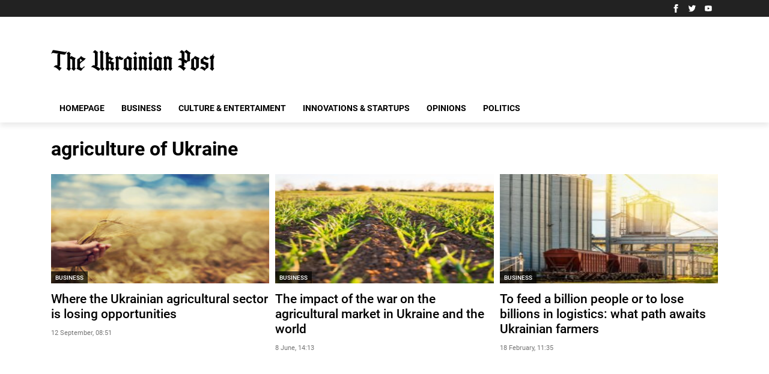

--- FILE ---
content_type: text/html; charset=UTF-8
request_url: https://amp.ukrainianpost.com/tag/agriculture-of-ukraine
body_size: 11770
content:
<!DOCTYPE html>
<html amp lang="en" i-amphtml-layout="" i-amphtml-no-boilerplate="" transformed="self;v=1">
    <head><meta charset="utf-8"><meta name="viewport" content="width=device-width,minimum-scale=1,initial-scale=1"><link rel="dns-prefetch" href="https://cdn.ampproject.org"><link as="script" crossorigin="anonymous" href="https://cdn.ampproject.org/v0.mjs" rel="modulepreload"><style amp-runtime="" i-amphtml-version="012601162341000">html{overflow-x:hidden!important}html.i-amphtml-fie{height:100%!important;width:100%!important}html:not([amp4ads]),html:not([amp4ads]) body{height:auto!important}html:not([amp4ads]) body{margin:0!important}body{-webkit-text-size-adjust:100%;-moz-text-size-adjust:100%;-ms-text-size-adjust:100%;text-size-adjust:100%}html.i-amphtml-singledoc.i-amphtml-embedded{-ms-touch-action:pan-y pinch-zoom;touch-action:pan-y pinch-zoom}html.i-amphtml-fie>body,html.i-amphtml-singledoc>body{overflow:visible!important}html.i-amphtml-fie:not(.i-amphtml-inabox)>body,html.i-amphtml-singledoc:not(.i-amphtml-inabox)>body{position:relative!important}html.i-amphtml-ios-embed-legacy>body{overflow-x:hidden!important;overflow-y:auto!important;position:absolute!important}html.i-amphtml-ios-embed{overflow-y:auto!important;position:static}#i-amphtml-wrapper{overflow-x:hidden!important;overflow-y:auto!important;position:absolute!important;top:0!important;left:0!important;right:0!important;bottom:0!important;margin:0!important;display:block!important}html.i-amphtml-ios-embed.i-amphtml-ios-overscroll,html.i-amphtml-ios-embed.i-amphtml-ios-overscroll>#i-amphtml-wrapper{-webkit-overflow-scrolling:touch!important}#i-amphtml-wrapper>body{position:relative!important;border-top:1px solid transparent!important}#i-amphtml-wrapper+body{visibility:visible}#i-amphtml-wrapper+body .i-amphtml-lightbox-element,#i-amphtml-wrapper+body[i-amphtml-lightbox]{visibility:hidden}#i-amphtml-wrapper+body[i-amphtml-lightbox] .i-amphtml-lightbox-element{visibility:visible}#i-amphtml-wrapper.i-amphtml-scroll-disabled,.i-amphtml-scroll-disabled{overflow-x:hidden!important;overflow-y:hidden!important}amp-instagram{padding:54px 0px 0px!important;background-color:#fff}amp-iframe iframe{box-sizing:border-box!important}[amp-access][amp-access-hide]{display:none}[subscriptions-dialog],body:not(.i-amphtml-subs-ready) [subscriptions-action],body:not(.i-amphtml-subs-ready) [subscriptions-section]{display:none!important}amp-experiment,amp-live-list>[update]{display:none}amp-list[resizable-children]>.i-amphtml-loading-container.amp-hidden{display:none!important}amp-list [fetch-error],amp-list[load-more] [load-more-button],amp-list[load-more] [load-more-end],amp-list[load-more] [load-more-failed],amp-list[load-more] [load-more-loading]{display:none}amp-list[diffable] div[role=list]{display:block}amp-story-page,amp-story[standalone]{min-height:1px!important;display:block!important;height:100%!important;margin:0!important;padding:0!important;overflow:hidden!important;width:100%!important}amp-story[standalone]{background-color:#000!important;position:relative!important}amp-story-page{background-color:#757575}amp-story .amp-active>div,amp-story .i-amphtml-loader-background{display:none!important}amp-story-page:not(:first-of-type):not([distance]):not([active]){transform:translateY(1000vh)!important}amp-autocomplete{position:relative!important;display:inline-block!important}amp-autocomplete>input,amp-autocomplete>textarea{padding:0.5rem;border:1px solid rgba(0,0,0,.33)}.i-amphtml-autocomplete-results,amp-autocomplete>input,amp-autocomplete>textarea{font-size:1rem;line-height:1.5rem}[amp-fx^=fly-in]{visibility:hidden}amp-script[nodom],amp-script[sandboxed]{position:fixed!important;top:0!important;width:1px!important;height:1px!important;overflow:hidden!important;visibility:hidden}
/*# sourceURL=/css/ampdoc.css*/[hidden]{display:none!important}.i-amphtml-element{display:inline-block}.i-amphtml-blurry-placeholder{transition:opacity 0.3s cubic-bezier(0.0,0.0,0.2,1)!important;pointer-events:none}[layout=nodisplay]:not(.i-amphtml-element){display:none!important}.i-amphtml-layout-fixed,[layout=fixed][width][height]:not(.i-amphtml-layout-fixed){display:inline-block;position:relative}.i-amphtml-layout-responsive,[layout=responsive][width][height]:not(.i-amphtml-layout-responsive),[width][height][heights]:not([layout]):not(.i-amphtml-layout-responsive),[width][height][sizes]:not(img):not([layout]):not(.i-amphtml-layout-responsive){display:block;position:relative}.i-amphtml-layout-intrinsic,[layout=intrinsic][width][height]:not(.i-amphtml-layout-intrinsic){display:inline-block;position:relative;max-width:100%}.i-amphtml-layout-intrinsic .i-amphtml-sizer{max-width:100%}.i-amphtml-intrinsic-sizer{max-width:100%;display:block!important}.i-amphtml-layout-container,.i-amphtml-layout-fixed-height,[layout=container],[layout=fixed-height][height]:not(.i-amphtml-layout-fixed-height){display:block;position:relative}.i-amphtml-layout-fill,.i-amphtml-layout-fill.i-amphtml-notbuilt,[layout=fill]:not(.i-amphtml-layout-fill),body noscript>*{display:block;overflow:hidden!important;position:absolute;top:0;left:0;bottom:0;right:0}body noscript>*{position:absolute!important;width:100%;height:100%;z-index:2}body noscript{display:inline!important}.i-amphtml-layout-flex-item,[layout=flex-item]:not(.i-amphtml-layout-flex-item){display:block;position:relative;-ms-flex:1 1 auto;flex:1 1 auto}.i-amphtml-layout-fluid{position:relative}.i-amphtml-layout-size-defined{overflow:hidden!important}.i-amphtml-layout-awaiting-size{position:absolute!important;top:auto!important;bottom:auto!important}i-amphtml-sizer{display:block!important}@supports (aspect-ratio:1/1){i-amphtml-sizer.i-amphtml-disable-ar{display:none!important}}.i-amphtml-blurry-placeholder,.i-amphtml-fill-content{display:block;height:0;max-height:100%;max-width:100%;min-height:100%;min-width:100%;width:0;margin:auto}.i-amphtml-layout-size-defined .i-amphtml-fill-content{position:absolute;top:0;left:0;bottom:0;right:0}.i-amphtml-replaced-content,.i-amphtml-screen-reader{padding:0!important;border:none!important}.i-amphtml-screen-reader{position:fixed!important;top:0px!important;left:0px!important;width:4px!important;height:4px!important;opacity:0!important;overflow:hidden!important;margin:0!important;display:block!important;visibility:visible!important}.i-amphtml-screen-reader~.i-amphtml-screen-reader{left:8px!important}.i-amphtml-screen-reader~.i-amphtml-screen-reader~.i-amphtml-screen-reader{left:12px!important}.i-amphtml-screen-reader~.i-amphtml-screen-reader~.i-amphtml-screen-reader~.i-amphtml-screen-reader{left:16px!important}.i-amphtml-unresolved{position:relative;overflow:hidden!important}.i-amphtml-select-disabled{-webkit-user-select:none!important;-ms-user-select:none!important;user-select:none!important}.i-amphtml-notbuilt,[layout]:not(.i-amphtml-element),[width][height][heights]:not([layout]):not(.i-amphtml-element),[width][height][sizes]:not(img):not([layout]):not(.i-amphtml-element){position:relative;overflow:hidden!important;color:transparent!important}.i-amphtml-notbuilt:not(.i-amphtml-layout-container)>*,[layout]:not([layout=container]):not(.i-amphtml-element)>*,[width][height][heights]:not([layout]):not(.i-amphtml-element)>*,[width][height][sizes]:not([layout]):not(.i-amphtml-element)>*{display:none}amp-img:not(.i-amphtml-element)[i-amphtml-ssr]>img.i-amphtml-fill-content{display:block}.i-amphtml-notbuilt:not(.i-amphtml-layout-container),[layout]:not([layout=container]):not(.i-amphtml-element),[width][height][heights]:not([layout]):not(.i-amphtml-element),[width][height][sizes]:not(img):not([layout]):not(.i-amphtml-element){color:transparent!important;line-height:0!important}.i-amphtml-ghost{visibility:hidden!important}.i-amphtml-element>[placeholder],[layout]:not(.i-amphtml-element)>[placeholder],[width][height][heights]:not([layout]):not(.i-amphtml-element)>[placeholder],[width][height][sizes]:not([layout]):not(.i-amphtml-element)>[placeholder]{display:block;line-height:normal}.i-amphtml-element>[placeholder].amp-hidden,.i-amphtml-element>[placeholder].hidden{visibility:hidden}.i-amphtml-element:not(.amp-notsupported)>[fallback],.i-amphtml-layout-container>[placeholder].amp-hidden,.i-amphtml-layout-container>[placeholder].hidden{display:none}.i-amphtml-layout-size-defined>[fallback],.i-amphtml-layout-size-defined>[placeholder]{position:absolute!important;top:0!important;left:0!important;right:0!important;bottom:0!important;z-index:1}amp-img[i-amphtml-ssr]:not(.i-amphtml-element)>[placeholder]{z-index:auto}.i-amphtml-notbuilt>[placeholder]{display:block!important}.i-amphtml-hidden-by-media-query{display:none!important}.i-amphtml-element-error{background:red!important;color:#fff!important;position:relative!important}.i-amphtml-element-error:before{content:attr(error-message)}i-amp-scroll-container,i-amphtml-scroll-container{position:absolute;top:0;left:0;right:0;bottom:0;display:block}i-amp-scroll-container.amp-active,i-amphtml-scroll-container.amp-active{overflow:auto;-webkit-overflow-scrolling:touch}.i-amphtml-loading-container{display:block!important;pointer-events:none;z-index:1}.i-amphtml-notbuilt>.i-amphtml-loading-container{display:block!important}.i-amphtml-loading-container.amp-hidden{visibility:hidden}.i-amphtml-element>[overflow]{cursor:pointer;position:relative;z-index:2;visibility:hidden;display:initial;line-height:normal}.i-amphtml-layout-size-defined>[overflow]{position:absolute}.i-amphtml-element>[overflow].amp-visible{visibility:visible}template{display:none!important}.amp-border-box,.amp-border-box *,.amp-border-box :after,.amp-border-box :before{box-sizing:border-box}amp-pixel{display:none!important}amp-analytics,amp-auto-ads,amp-story-auto-ads{position:fixed!important;top:0!important;width:1px!important;height:1px!important;overflow:hidden!important;visibility:hidden}amp-story{visibility:hidden!important}html.i-amphtml-fie>amp-analytics{position:initial!important}[visible-when-invalid]:not(.visible),form [submit-error],form [submit-success],form [submitting]{display:none}amp-accordion{display:block!important}@media (min-width:1px){:where(amp-accordion>section)>:first-child{margin:0;background-color:#efefef;padding-right:20px;border:1px solid #dfdfdf}:where(amp-accordion>section)>:last-child{margin:0}}amp-accordion>section{float:none!important}amp-accordion>section>*{float:none!important;display:block!important;overflow:hidden!important;position:relative!important}amp-accordion,amp-accordion>section{margin:0}amp-accordion:not(.i-amphtml-built)>section>:last-child{display:none!important}amp-accordion:not(.i-amphtml-built)>section[expanded]>:last-child{display:block!important}
/*# sourceURL=/css/ampshared.css*/</style><meta name="msapplication-TileColor" content="#ffffff"><meta name="msapplication-TileImage" content="https://amp.ukrainianpost.com/icons/ms-icon-144x144.png"><meta name="theme-color" content="#000000"><meta name="description" content="agriculture of Ukraine  - News agriculture of Ukraine  - The Ukrainian post"><meta property="og:url" content="https://ukrainianpost.com/tag/agriculture-of-ukraine"><meta property="og:site_name" content="The Ukrainian post"><meta property="og:type" content="website"><meta property="og:title" content="The Ukrainian post"><meta property="og:description" content="agriculture of Ukraine . The Ukrainian post"><meta name="twitter:url" content="https://ukrainianpost.com/tag/agriculture-of-ukraine"><meta name="twitter:title" content="The Ukrainian post"><meta name="twitter:desctiption" content="agriculture of Ukraine . The Ukrainian post"><meta name="twitter:card" content="summary_large_image"><link rel="dns-prefetch" href="https://www.googletagmanager.com"><link rel="dns-prefetch" href="https://www.google-analytics.com"><link rel="dns-prefetch" href="https://adservice.google.com"><link rel="dns-prefetch" href="https://adservice.google.com.ua"><link rel="dns-prefetch" href="https://securepubads.g.doubleclick.net"><link rel="dns-prefetch" href="https://pagead2.googlesyndication.com"><script async src="https://cdn.ampproject.org/v0.mjs" type="module" crossorigin="anonymous"></script><script async nomodule src="https://cdn.ampproject.org/v0.js" crossorigin="anonymous"></script><script async custom-element="amp-analytics" src="https://cdn.ampproject.org/v0/amp-analytics-0.1.mjs" type="module" crossorigin="anonymous"></script><script async nomodule src="https://cdn.ampproject.org/v0/amp-analytics-0.1.js" crossorigin="anonymous" custom-element="amp-analytics"></script><script async custom-element="amp-sidebar" src="https://cdn.ampproject.org/v0/amp-sidebar-0.1.mjs" type="module" crossorigin="anonymous"></script><script async nomodule src="https://cdn.ampproject.org/v0/amp-sidebar-0.1.js" crossorigin="anonymous" custom-element="amp-sidebar"></script><link rel="icon" type="image/png" sizes="192x192" href="https://amp.ukrainianpost.com/icons/android-icon-192x192.png"><link rel="icon" type="image/png" sizes="32x32" href="https://amp.ukrainianpost.com/icons/favicon-32x32.png"><link rel="icon" type="image/png" sizes="96x96" href="https://amp.ukrainianpost.com/icons/favicon-96x96.png"><link rel="icon" type="image/png" sizes="16x16" href="https://amp.ukrainianpost.com/icons/favicon-16x16.png"><style amp-custom>.responsive-image{position:relative}.responsive-image .responsive-figure,.responsive-image img{display:block;position:absolute;top:0;left:0;width:100%;height:100%}.responsive-image .responsive-figure iframe,.responsive-image .responsive-figure video{width:100%;height:100%}@font-face{font-family:Roboto;src:url(/fonts/roboto/Roboto-Regular.eot);src:local("/fonts/roboto/Roboro-Regular"),local("/fonts/roboto/Roboto-Regular"),url(/fonts/roboto/Roboto-Regular.eot?#iefix) format("embedded-opentype"),url(/fonts/roboto/Roboto-Regular.woff2) format("woff2"),url(/fonts/roboto/Roboto-Regular.woff) format("woff"),url(/fonts/roboto/Roboto-Regular.ttf) format("truetype"),url(/fonts/roboto/Roboto-Regular.svg#Roboto-Regular) format("svg");font-weight:400;font-style:normal;font-display:swap}@font-face{font-family:Roboto;src:url(/fonts/roboto/Roboto-Medium.eot);src:local("/fonts/roboto/Roboto-Medium.ttf"),local("/fonts/roboto/Roboto-Medium.ttf"),url(/fonts/roboto/Roboto-Medium.eot?#iefix) format("embedded-opentype"),url(/fonts/roboto/Roboto-Medium.woff2) format("woff2"),url(/fonts/roboto/Roboto-Medium.woff) format("woff"),url(/fonts/roboto/Roboto-Medium.ttf) format("truetype"),url(/fonts/roboto/Roboto-Medium.svg#Roboto-Medium) format("svg");font-weight:500;font-style:normal;font-display:swap}@font-face{font-family:Roboto;src:url(/fonts/roboto/Roboto-Bold.eot);src:local("/fonts/roboto/Roboto-Bold.ttf"),local("/fonts/roboto/Roboto-Bold.ttf"),url(/fonts/roboto/Roboto-Bold.eot?#iefix) format("embedded-opentype"),url(/fonts/roboto/Roboto-Bold.woff2) format("woff2"),url(/fonts/roboto/Roboto-Bold.woff) format("woff"),url(/fonts/roboto/Roboto-Bold.ttf) format("truetype"),url(/fonts/roboto/Roboto-Bold.svg#Roboto-Bold) format("svg");font-weight:700;font-style:normal;font-display:swap}*,:after,:before{box-sizing:border-box}.row{display:flex;flex-wrap:wrap;margin-right:-5px;margin-left:-5px}.col,.col-1,.col-10,.col-11,.col-12,.col-2,.col-3,.col-4,.col-5,.col-6,.col-7,.col-8,.col-9,.col-auto,.col-lg,.col-lg-1,.col-lg-10,.col-lg-11,.col-lg-12,.col-lg-2,.col-lg-3,.col-lg-4,.col-lg-5,.col-lg-6,.col-lg-7,.col-lg-8,.col-lg-9,.col-lg-auto,.col-md,.col-md-1,.col-md-10,.col-md-11,.col-md-12,.col-md-2,.col-md-3,.col-md-4,.col-md-5,.col-md-6,.col-md-7,.col-md-8,.col-md-9,.col-md-auto,.col-sm,.col-sm-1,.col-sm-10,.col-sm-11,.col-sm-12,.col-sm-2,.col-sm-3,.col-sm-4,.col-sm-5,.col-sm-6,.col-sm-7,.col-sm-8,.col-sm-9,.col-sm-auto{position:relative;width:100%;padding-right:5px;padding-left:5px}.col{flex-basis:0;flex-grow:1;max-width:100%}.col-auto{flex:0 0 auto;width:auto;max-width:100%}.col-1{flex:0 0 8.3333333333%;max-width:8.3333333333%}.col-2{flex:0 0 16.6666666667%;max-width:16.6666666667%}.col-3{flex:0 0 25%;max-width:25%}.col-4{flex:0 0 33.3333333333%;max-width:33.3333333333%}.col-5{flex:0 0 41.6666666667%;max-width:41.6666666667%}.col-6{flex:0 0 50%;max-width:50%}.col-7{flex:0 0 58.3333333333%;max-width:58.3333333333%}.col-8{flex:0 0 66.6666666667%;max-width:66.6666666667%}.col-9{flex:0 0 75%;max-width:75%}.col-10{flex:0 0 83.3333333333%;max-width:83.3333333333%}.col-11{flex:0 0 91.6666666667%;max-width:91.6666666667%}.col-12{flex:0 0 100%;max-width:100%}.order-first{order:-1}.order-last{order:13}.order-0{order:0}.order-1{order:1}.order-2{order:2}.order-3{order:3}.order-4{order:4}.order-5{order:5}.order-6{order:6}.order-7{order:7}.order-8{order:8}.order-9{order:9}.order-10{order:10}.order-11{order:11}.order-12{order:12}.offset-1{margin-left:8.3333333333%}.offset-2{margin-left:16.6666666667%}.offset-3{margin-left:25%}.offset-4{margin-left:33.3333333333%}.offset-5{margin-left:41.6666666667%}.offset-6{margin-left:50%}.offset-7{margin-left:58.3333333333%}.offset-8{margin-left:66.6666666667%}.offset-9{margin-left:75%}.offset-10{margin-left:83.3333333333%}.offset-11{margin-left:91.6666666667%}@media (min-width:576px){.col-sm{flex-basis:0;flex-grow:1;max-width:100%}.col-sm-auto{flex:0 0 auto;width:auto;max-width:100%}.col-sm-1{flex:0 0 8.3333333333%;max-width:8.3333333333%}.col-sm-2{flex:0 0 16.6666666667%;max-width:16.6666666667%}.col-sm-3{flex:0 0 25%;max-width:25%}.col-sm-4{flex:0 0 33.3333333333%;max-width:33.3333333333%}.col-sm-5{flex:0 0 41.6666666667%;max-width:41.6666666667%}.col-sm-6{flex:0 0 50%;max-width:50%}.col-sm-7{flex:0 0 58.3333333333%;max-width:58.3333333333%}.col-sm-8{flex:0 0 66.6666666667%;max-width:66.6666666667%}.col-sm-9{flex:0 0 75%;max-width:75%}.col-sm-10{flex:0 0 83.3333333333%;max-width:83.3333333333%}.col-sm-11{flex:0 0 91.6666666667%;max-width:91.6666666667%}.col-sm-12{flex:0 0 100%;max-width:100%}.order-sm-first{order:-1}.order-sm-last{order:13}.order-sm-0{order:0}.order-sm-1{order:1}.order-sm-2{order:2}.order-sm-3{order:3}.order-sm-4{order:4}.order-sm-5{order:5}.order-sm-6{order:6}.order-sm-7{order:7}.order-sm-8{order:8}.order-sm-9{order:9}.order-sm-10{order:10}.order-sm-11{order:11}.order-sm-12{order:12}.offset-sm-0{margin-left:0}.offset-sm-1{margin-left:8.3333333333%}.offset-sm-2{margin-left:16.6666666667%}.offset-sm-3{margin-left:25%}.offset-sm-4{margin-left:33.3333333333%}.offset-sm-5{margin-left:41.6666666667%}.offset-sm-6{margin-left:50%}.offset-sm-7{margin-left:58.3333333333%}.offset-sm-8{margin-left:66.6666666667%}.offset-sm-9{margin-left:75%}.offset-sm-10{margin-left:83.3333333333%}.offset-sm-11{margin-left:91.6666666667%}}@media (min-width:768px){.col-md{flex-basis:0;flex-grow:1;max-width:100%}.col-md-auto{flex:0 0 auto;width:auto;max-width:100%}.col-md-1{flex:0 0 8.3333333333%;max-width:8.3333333333%}.col-md-2{flex:0 0 16.6666666667%;max-width:16.6666666667%}.col-md-3{flex:0 0 25%;max-width:25%}.col-md-4{flex:0 0 33.3333333333%;max-width:33.3333333333%}.col-md-5{flex:0 0 41.6666666667%;max-width:41.6666666667%}.col-md-6{flex:0 0 50%;max-width:50%}.col-md-7{flex:0 0 58.3333333333%;max-width:58.3333333333%}.col-md-8{flex:0 0 66.6666666667%;max-width:66.6666666667%}.col-md-9{flex:0 0 75%;max-width:75%}.col-md-10{flex:0 0 83.3333333333%;max-width:83.3333333333%}.col-md-11{flex:0 0 91.6666666667%;max-width:91.6666666667%}.col-md-12{flex:0 0 100%;max-width:100%}.order-md-first{order:-1}.order-md-last{order:13}.order-md-0{order:0}.order-md-1{order:1}.order-md-2{order:2}.order-md-3{order:3}.order-md-4{order:4}.order-md-5{order:5}.order-md-6{order:6}.order-md-7{order:7}.order-md-8{order:8}.order-md-9{order:9}.order-md-10{order:10}.order-md-11{order:11}.order-md-12{order:12}.offset-md-0{margin-left:0}.offset-md-1{margin-left:8.3333333333%}.offset-md-2{margin-left:16.6666666667%}.offset-md-3{margin-left:25%}.offset-md-4{margin-left:33.3333333333%}.offset-md-5{margin-left:41.6666666667%}.offset-md-6{margin-left:50%}.offset-md-7{margin-left:58.3333333333%}.offset-md-8{margin-left:66.6666666667%}.offset-md-9{margin-left:75%}.offset-md-10{margin-left:83.3333333333%}.offset-md-11{margin-left:91.6666666667%}}@media (min-width:992px){.col-lg{flex-basis:0;flex-grow:1;max-width:100%}.col-lg-auto{flex:0 0 auto;width:auto;max-width:100%}.col-lg-1{flex:0 0 8.3333333333%;max-width:8.3333333333%}.col-lg-2{flex:0 0 16.6666666667%;max-width:16.6666666667%}.col-lg-3{flex:0 0 25%;max-width:25%}.col-lg-4{flex:0 0 33.3333333333%;max-width:33.3333333333%}.col-lg-5{flex:0 0 41.6666666667%;max-width:41.6666666667%}.col-lg-6{flex:0 0 50%;max-width:50%}.col-lg-7{flex:0 0 58.3333333333%;max-width:58.3333333333%}.col-lg-8{flex:0 0 66.6666666667%;max-width:66.6666666667%}.col-lg-9{flex:0 0 75%;max-width:75%}.col-lg-10{flex:0 0 83.3333333333%;max-width:83.3333333333%}.col-lg-11{flex:0 0 91.6666666667%;max-width:91.6666666667%}.col-lg-12{flex:0 0 100%;max-width:100%}}body{font-family:Roboto,sans-serif;overflow-y:scroll;-webkit-font-smoothing:antialiased}a{text-decoration:none}.container{width:100%;max-width:1120px;padding-right:5px;padding-left:5px;margin-right:auto;margin-left:auto}@media (max-width:767px){.right-column{display:none}}.navbar,.navbar .container{position:relative}@media (min-width:768px){.navbar{box-shadow:0 6px 8px 0 rgba(0,0,0,.08);background-color:#fff}}@media (max-width:767px){.navbar{padding-right:60px;padding-left:60px;background-color:#222}}@media (min-width:768px){.navbar--header{height:28px;background-color:#222}.navbar--header .social-links{display:flex;flex-direction:row;justify-content:flex-end}.navbar--header .social-links a{display:flex;align-items:center;justify-content:center;flex:0 0 22px;height:22px;width:22px;margin:2.5px 5px 2.5px 0}.navbar--header .social-links a svg{display:block;height:14px;width:14px;fill:#fff}.navbar--header .social-links a:hover{cursor:pointer}.navbar--header .social-links a:hover svg{fill:#1aa4ce}}@media (max-width:767px){.navbar--header{display:none}}.navbar--logotype{display:block}@media (min-width:768px){.navbar--logotype{height:90px;width:272px;margin-top:28px;margin-bottom:10px;background-image:url(/img/logo-desktop.png)}}@media (max-width:767px){.navbar--logotype{height:90px;max-width:272px;width:100%;margin:0 auto;background-image:url(/img/logo-mobile.png);background-size:contain;background-position:50%}}.navbar--navigation{position:relative}@media (min-width:768px){.navbar--navigation{display:flex;flex-direction:row;list-style:none;padding:0;margin:0}.navbar--navigation .nav-item{position:relative;display:inline-block;padding:0 14px;font-weight:700;font-size:14px;line-height:48px;vertical-align:middle;text-transform:uppercase}.navbar--navigation .nav-item.active:before,.navbar--navigation .nav-item:hover:before{content:"";position:absolute;bottom:0;left:0;right:0;width:100%;height:3px;background-color:#4db2ec}.navbar--navigation .nav-item a{color:#000}.navbar--navigation .navbar--search-button button{position:absolute;top:0;right:0;display:flex;align-items:center;justify-content:center;height:48px;width:48px;padding:0;background:0 0;border:none;cursor:pointer}.navbar--navigation .navbar--search-button button svg{display:block;height:20px;width:20px}}@media (max-width:767px){.navbar--navigation{display:none;position:fixed;top:90px;right:0;bottom:0;left:0;list-style:none;padding:25px;margin:0;background-color:rgba(34,34,34,.9);z-index:99}.navbar--navigation li{display:block;line-height:2}.navbar--navigation li a{font-size:18px;color:#fff;font-weight:500;text-transform:uppercase;display:block}.navbar--navigation .navbar--search-button{display:none}}@media (min-width:768px){.navbar .menu-button{display:none}}@media (max-width:767px){.navbar .menu-button{position:absolute;top:32px;left:10px;border:none;background:0 0}.navbar .menu-button .close{display:none}}@media (min-width:768px){.navbar .navbar--search{display:none;position:absolute;right:0;top:150px;box-shadow:0 3px 6px 0 rgba(0,0,0,.2);z-index:99}.navbar .navbar--search form{min-width:600px;padding:30px;background-color:#fff}.navbar .navbar--search form .inner{position:relative;display:flex;background-color:#fff}.navbar .navbar--search form .inner:after{content:"";position:absolute;top:0;left:0;width:100%;height:100%;pointer-events:none;border:solid #e1e1e1;border-width:0 0 1px}.navbar .navbar--search form input{color:#444;flex:1;height:auto;min-height:32px;width:100%;max-width:100%;padding:3px 9px;font-size:12px;line-height:21px;background-color:transparent;border:0;outline:0}.navbar .navbar--search form button{color:#000;font-size:13px;font-weight:500;padding:0;margin:0;background-color:transparent;outline:0;border:0}.navbar .navbar--search form button:after{content:"\203A";color:#000}}@media (max-width:767px){.navbar .navbar--search{display:none;position:fixed;right:0;top:90px;left:0;box-shadow:0 3px 6px 0 rgba(0,0,0,.2);z-index:99}.navbar .navbar--search form{width:100%;padding:30px;background-color:#fff}.navbar .navbar--search form .inner{position:relative;display:flex;background-color:#fff}.navbar .navbar--search form .inner:after{content:"";position:absolute;top:0;left:0;width:100%;height:100%;pointer-events:none;border:solid #e1e1e1;border-width:0 0 1px}.navbar .navbar--search form input{color:#444;flex:1;height:auto;min-height:32px;width:100%;max-width:100%;padding:3px 9px;font-size:12px;line-height:21px;background-color:transparent;border:0;outline:0}.navbar .navbar--search form button{color:#000;font-size:13px;font-weight:500;padding:0;margin:0;background-color:transparent;outline:0;border:0}.navbar .navbar--search form button:after{content:"\203A";color:#000}}@media (min-width:768px){.navbar .mobile-search--button{display:none}}@media (max-width:767px){.navbar .mobile-search--button{position:absolute;top:26px;right:4px;height:40px;width:40px;display:flex;align-items:center;justify-content:center}.navbar .mobile-search--button button{padding:0;border:0;background:0 0}.navbar .mobile-search--button button svg{display:block;height:20px;width:20px}}.opened{overflow:hidden}.opened .menu-button .hamburger{display:none}.opened .menu-button .close,.opened .navbar--navigation,.search .navbar--search{display:block}.footer{color:#fff;padding:15px;margin-top:32px;background-color:#000}.footer-nav{display:flex;flex-direction:row;flex-wrap:wrap;align-items:center;max-width:500px;list-style:none;padding:0}.footer-nav .nav-item{width:50%;margin-bottom:10px}.footer-nav .nav-link{color:#fff;font-size:16px;font-weight:700;text-transform:uppercase}.footer--logotype{display:block;height:90px;width:272px;margin:0 auto;background-image:url(/img/logo-mobile.png)}.footer .social-links{display:flex;flex-direction:row;justify-content:center}.footer .social-links a{display:flex;align-items:center;justify-content:center;flex:0 0 40px;height:40px;width:40px;margin:5px 10px 5px 0;border:1px solid hsla(0,0%,100%,.03);background:hsla(0,0%,100%,.03)}.footer .social-links a svg{display:block;height:24px;width:24px;fill:#fff}.footer .social-links a:hover{cursor:pointer}.footer .social-links a:hover svg{fill:#1aa4ce}.footer .copyright{font-size:14px;color:#fff;text-align:center;margin:20px 0}amp-sidebar{background-color:#000}amp-sidebar .navbar-close{border:none;margin:10px 0 0 10px;background-color:#000}amp-sidebar .left-menu-category{padding:15px 40px 15px 15px;list-style:none}amp-sidebar .left-menu-category a{color:#fff}amp-sidebar .left-menu-category li{display:block;line-height:2}amp-sidebar .left-menu-category li a{font-size:18px;color:#fff;font-weight:500;text-transform:uppercase;display:block}.trends{display:flex;align-items:center;margin:24px 0}@media (min-width:768px){.trends{padding:0 18px;flex-direction:row}}@media (max-width:767px){.trends{flex-direction:column;padding:0 10px;overflow:hidden}}.trends--title{font-size:12px;text-transform:uppercase;color:#fff;padding:2px 10px 1px;display:inline-block;background-color:#222;line-height:22px;transition:background-color .3s;cursor:default;-webkit-user-select:none;-moz-user-select:none;-ms-user-select:none;user-select:none}@media (min-width:768px){.trends--title{margin-right:15px}}.trends--link{display:flex}@media (max-width:767px){.trends--link{display:flex;flex-direction:row;flex-wrap:nowrap;overflow:scroll;width:100%}}.trends--link a{display:block;color:#000;font-size:15px;line-height:25px;white-space:nowrap;text-overflow:clip}.trends--link a:before{content:"";display:inline-block;width:4px;height:4px;margin:0 5px 3px 10px;border-radius:50%;background-color:#000}.trends--link a:first-child:before{display:none}.card{position:relative;display:block}.card .card--image{position:relative;height:0}.card .card--image amp-img,.card .card--image img{position:absolute;top:0;right:0;bottom:0;left:0;height:100%;width:100%}.card .category{display:inline-block;font-size:10px;color:#fff;font-weight:500;padding:3px 7px;text-transform:uppercase;background-color:rgba(0,0,0,.7);pointer-events:auto}.card:hover{text-decoration:none}.main-news .card{overflow:hidden}.main-news .card:before{content:"";position:absolute;bottom:0;left:0;width:100%;height:100%;background:linear-gradient(0deg,rgba(0,0,0,.7),transparent 60%,transparent);z-index:1}.main-news .card img{transition:opacity .3s,transform .3s}.main-news .card:hover .category{background-color:#4db2ec}.main-news .card:hover img{transform:scale3d(1.1,1.1,1)}@media (max-width:767px){.main-news .card{margin:0 -5px 10px}}@media (min-width:768px){.main-news .card--lg .card--image{padding-bottom:85.2%}.main-news .card--lg h4{font-size:27px;line-height:34px}.main-news .card--md{margin-bottom:10px}.main-news .card--md .card--image{padding-bottom:47.8%}.main-news .card--md h4{font-size:24px;line-height:30px}.main-news .card--sm .card--image{padding-bottom:72.6%}.main-news .card--sm h4{font-size:16px;line-height:21px}}@media (max-width:767px){.main-news .card--lg .card--image{padding-bottom:85.335%}.main-news .card--lg h4{font-size:22px;line-height:28px}.main-news .card--md{margin-bottom:10px}.main-news .card--md .card--image{padding-bottom:60%}.main-news .card--md h4{font-size:16px;line-height:21px}.main-news .card--sm .card--image{padding-bottom:60%}.main-news .card--sm h4{font-size:16px;line-height:21px}}.main-news .card--caption{position:absolute;right:20px;bottom:20px;left:20px;z-index:2}.main-news .card--caption .category{margin-bottom:5px}.main-news .card--caption h4{color:#fff;font-weight:500;margin:0}.main-news .card--caption time{color:#fff;font-size:11px;line-height:1;text-shadow:1px 1px 1px rgba(0,0,0,.3)}@media (max-width:767px){.category-news{padding-right:19px;padding-left:19px}}.category-news.business .card:hover h4{color:#5d7987}.category-news.innovations-startups .card:hover h4{color:#e42719}.category-news.culture-entertaiment .card:hover h4{color:#f9c100}.category-news.politics .card:hover h4{color:#3a863d}.category-news .card--lg .card--image{padding-bottom:72%}.category-news .card--lg h4{font-size:21px;line-height:25px;margin:13px 0 6px}@media (max-width:767px){.category-news .card--lg{margin-bottom:16px}}.category-news .card--sm{display:flex;flex-direction:row;margin-bottom:10px}.category-news .card--sm .image--inner{flex:0 0 30%;width:30%;margin-right:10px}.category-news .card--sm .card--image{padding-bottom:70%}.category-news .card--sm h4{font-size:14px;line-height:20px;font-weight:500;margin:0 0 6px}.category-news .card--caption{color:#000}.category-news .card--caption time{font-size:11px;color:#757575}.category-news .category{position:absolute;bottom:0;left:0}@media (max-width:767px){.category,.latest-news,.tag{padding-right:19px;padding-left:19px}}.category .card,.latest-news .card,.tag .card{padding-bottom:18px;margin-bottom:18px}.category .card:hover h4,.latest-news .card:hover h4,.tag .card:hover h4{color:#4db2ec}.category .card--image,.latest-news .card--image,.tag .card--image{padding-bottom:50%}.category .card--image .category,.latest-news .card--image .category,.tag .card--image .category{position:absolute;bottom:0;left:0}.category .card--caption,.latest-news .card--caption,.tag .card--caption{color:#000;padding-top:13px}.category .card--caption h4,.latest-news .card--caption h4,.tag .card--caption h4{font-size:21px;line-height:25px;font-weight:500;margin:0 0 6px}.category .card--caption time,.latest-news .card--caption time,.tag .card--caption time{font-size:11px;color:#757575}@media (max-width:767px){.main-right{padding-right:19px;padding-left:19px}}@media (min-width:768px){.main-right .card{margin-bottom:11px}}@media (max-width:767px){.main-right .card{margin-bottom:21px}}.main-right .card:hover h4{color:#4db2ec}.main-right.Featured .card:hover h4{color:#8954c1}.main-right .card--image{padding-bottom:70%}.main-right .card--image .category{position:absolute;bottom:0;left:0}.main-right .card--caption{color:#000;padding:7px 0 0;border-color:#eaeaea}.main-right .card--caption h4{font-weight:500;margin:0}@media (min-width:768px){.main-right .card--caption h4{font-size:13px;line-height:1.3}}@media (max-width:767px){.main-right .card--caption h4{font-size:21px;line-height:25px}}@media (min-width:768px){.title-newsfeed{font-size:14px;line-height:1;margin-top:0;margin-bottom:16px;border-bottom:2px solid #222}.title-newsfeed span{line-height:17px;display:inline-block;padding:7px 12px 4px;background-color:#222;color:#fff;text-transform:uppercase}.card-newsfeed .card{display:flex;flex-direction:row;margin-bottom:16px}.card-newsfeed .card.card-bold h4{font-weight:700}.card-newsfeed .card .image--inner{flex:0 0 30%;width:30%;margin-right:10px}.card-newsfeed .card .card--image{padding:32%}.card-newsfeed .card .card--caption{font-size:14px;line-height:1.4;font-weight:500}.card-newsfeed .card .card--caption h4{color:#000;font-size:14px;font-weight:500;margin:0 0 6px}.card-newsfeed .card .card--caption time{font-size:11px;color:#757575}.card-newsfeed .card:hover .card--caption h4{color:#4db2ec}}.category-title{font-size:14px;line-height:1;margin-top:26px;margin-bottom:26px;border-bottom:2px solid #222}@media (max-width:767px){.category-title--news{margin-right:19px;margin-left:19px}}.category-title a,.category-title span{display:inline-block;color:#fff;font-size:14px;font-weight:400;line-height:17px;padding:7px 12px 4px;text-transform:uppercase;background-color:#222}.category-title.business{border-color:#5d7987}.category-title.business a,.category-title.business span{background-color:#5d7987}.category-title.innovations-startups{border-color:#e42719}.category-title.innovations-startups a,.category-title.innovations-startups span{background-color:#e42719}.category-title.culture-entertaiment{border-color:#f9c100}.category-title.culture-entertaiment a,.category-title.culture-entertaiment span{background-color:#f9c100}.category-title.politics{border-color:#3a863d}.category-title.politics a,.category-title.politics span{background-color:#3a863d}.category-title.Featured{border-color:#8954c1}.category-title.Featured a,.category-title.Featured span{background-color:#8954c1}.pagination{display:flex;flex-direction:row;justify-content:center;list-style:none;width:100%;padding:0;margin-top:50px;margin-bottom:50px}@media (max-width:767px){.pagination{overflow-x:scroll}}.pagination .page-link{color:#000;height:30px;width:30px;display:flex;align-items:center;justify-content:center;outline:0}.pagination .page-link:focus{box-shadow:none}.pagination .page-link:hover{background-color:#dfdfdf}.pagination .disabled .page-link:hover{background-color:transparent}.pagination .page-item{margin:0 10px}.pagination .page-item.active .page-link{color:#000;background-color:#dfdfdf}.news-under-article .title{font-size:14px;line-height:1;margin-top:0;margin-bottom:16px;border-bottom:2px solid #222}.news-under-article .title span{line-height:17px;display:inline-block;padding:7px 12px 4px;background-color:#222;color:#fff;text-transform:uppercase}.news-under-article .card{margin-bottom:16px}@media (min-width:768px){.news-under-article .card .card--image{padding-bottom:56%}}@media (max-width:767px){.news-under-article .card .card--image{padding-bottom:56%}}.news-under-article .card .card--caption h4{font-size:16px;color:#000;margin:6px 0 0}.news-under-article .card:hover h4{color:#4db2ec}.news-under-article .read-more{line-height:17px;display:block;width:130px;padding:7px 12px;margin:16px auto;background-color:#222;color:#fff;text-align:center;text-transform:uppercase}.news-under-article .read-more:hover{opacity:.9}.breadcrumbs{display:flex;flex-direction:row;padding:0 0 0 15px;margin:22px 0 11px;list-style:none}@media (min-width:768px){.breadcrumbs{padding:0 0 0 15px}}@media (max-width:767px){.breadcrumbs{padding:0}}.breadcrumbs a{font-size:12px;line-height:18px;color:#747474}.breadcrumbs .active a,.breadcrumbs a:hover{color:#000}.breadcrumbs--arrow{margin:0 8px}.breadcrumbs--arrow:before{content:"\203A";color:#747474}@media (max-width:767px){.breadcrumbs{overflow:scroll}.breadcrumbs a{white-space:nowrap}}.article-header{position:relative}.article-header .article-category{position:relative;font-size:10px;line-height:1;color:#fff;display:inline-block;padding:3px 6px 4px;margin:0 5px 5px 0;white-space:nowrap;vertical-align:middle;pointer-events:auto;background-color:#000}@media (min-width:768px){.article-title{font-size:38px;line-height:1.2;font-weight:400;margin-top:0;margin-bottom:10px}}@media (max-width:767px){.article-title{font-size:21px;line-height:1.15;font-weight:700;margin:0 0 10px}}.article-date{font-size:11px;color:#444;line-height:25px}.article-author{display:flex;flex-direction:row;align-items:center;height:40px}@media (min-width:768px){.article-author{margin-top:6px}}.article-author .author-img--box{height:40px;width:40px;margin-right:10px;border-radius:100%;border:1px solid #ccc;overflow:hidden}.article-author .author-img--box img{display:block;height:40px;width:40px}.article-author .author-name{font-size:12px;color:#444;font-weight:700}article{position:relative;font-weight:400;margin-bottom:15px}@media (min-width:768px){article{padding:0 15px 15px}}article .b_share-buttons{display:flex;margin-bottom:16px}@media (max-width:767px){article .b_share-buttons{justify-content:center;margin-top:5px;margin-bottom:10px}}article .b_share-buttons a{display:flex;align-items:center;justify-content:center;height:40px;width:100%;margin-right:10px;overflow:hidden;box-shadow:none}article .b_share-buttons a:last-child{margin-right:0}@media (max-width:767px){article .b_share-buttons a{margin:0 4px}}article .b_share-buttons a:hover{opacity:.9}article .b_share-buttons a svg{height:40px;fill:#fff}article .b_share-buttons a.facebook{background-color:#3b5998}article .b_share-buttons a.telegram{background-color:#08c}article .b_share-buttons a.telegram svg{width:25px}article .b_share-buttons a.viber{background-color:#7c519b}article .b_share-buttons a.viber svg{width:20px}article .b_share-buttons a.whatsup{background-color:#57bb63}article .b_share-buttons a.whatsup svg{width:25px}article .b_share-buttons a.mail{background-color:#b868c6}article .b_share-buttons a.mail svg{width:25px}article .b_share-buttons a.twitter{background-color:#47a1eb}article .b_share-buttons a.twitter svg{width:25px}article .article-lead{line-height:1.74;color:#222;font-style:italic}@media (min-width:768px){article .article-lead{font-size:15px;margin-bottom:15px}}@media (max-width:767px){article .article-lead{font-size:18px;margin-bottom:10px}}@media (min-width:768px){article .header-share-buttons{display:none}}@media (max-width:767px){article .header-share-buttons{display:flex;flex-direction:row;align-items:center;height:50px;margin-left:-15px}article .header-share-buttons a{display:flex;align-items:center;justify-content:center;height:50px;width:50px}}article .article-image{position:relative;margin:0 0 20px}@media (max-width:767px){article .article-image{margin-right:-5px;margin-left:-5px}}@media (max-width:767px){article .article-image.main .article-info{display:none}}article .article-image figure{margin:0}article .article-image .article-info{position:absolute;right:20px;bottom:15px;left:20px;display:flex;flex-direction:row;align-items:flex-end;z-index:3}article .article-image .article-info .article--date{position:relative;color:#fff;height:15px;font-size:14px;font-weight:700;line-height:106.2%}@media (max-width:767px){article .article-body{padding-left:10px;padding-right:10px;text-align:justify}}@media (max-width:767px){article h2,article h3,article h4{font-size:19px;font-weight:700;line-height:21px}}article p{font-size:17px;line-height:24px;margin-bottom:10px;word-break:break-word}article p a{text-decoration:none;color:#000;box-shadow:inset 0 -2px 0 #4db2ec}article p a:hover{color:#000;background-color:#4db2ec;padding-top:2px;padding-bottom:0;border-bottom:none;transition:background-color .35s ease-out;box-shadow:none}article iframe,article img{max-width:100%}article ul li{margin-bottom:10px}article figure{text-align:center;margin-top:20px;margin-bottom:20px}@media (min-width:768px){article figure{margin-right:auto;margin-left:auto}}@media (max-width:767px){article figure{margin-right:auto;margin-left:auto}}article figure .responsive-image{margin:0 auto}article figure figcaption{background-color:#fafafa}article figure figcaption .image-description,article figure figcaption .image-title{font-size:14px;padding:2px 4px;color:#363636}article figure figcaption .image-description a{color:#363636}article blockquote{padding:10px 20px;margin:0 0 20px;font-size:17.5px;border-left:5px solid #eee;word-break:break-word}article blockquote p{line-height:26px}article blockquote span{display:block;font-size:14px;text-align:right}article .article-gallery{margin:20px auto}article .article-gallery .swiper-button-next,article .article-gallery .swiper-button-prev{display:flex;justify-content:center;align-items:center;height:53px;width:51px;background-color:hsla(0,0%,100%,.24);outline:0}article .article-gallery .title{font-size:14px}article .image-description{font-size:14px;background-color:#fafafa}article video{position:relative;display:block;max-width:100%;width:100%}article .article-embed,article video{margin-bottom:15px}article .article-embed video{max-width:100%}article .article-embed .responsive-image iframe{position:absolute;top:0;left:0;right:0;bottom:0;width:100%;max-width:100%}article .article-embed.embed-giphy video{height:100%;width:100%}article .article-embed.embed-twitter iframe{margin-left:auto;margin-right:auto}article .article-embed.embed-facebook{text-align:center}@media (max-width:767px){article .article-embed.embed-facebook .fb-post{position:relative;height:0;padding-bottom:56%;overflow:hidden}article .article-embed.embed-facebook .fb-post span{position:absolute;top:0;left:0;right:0;bottom:0;width:100%;max-width:100%}}article .embed-youtube{margin-top:20px;margin-bottom:20px}article .footer-article{border-top:1px solid #dbdbdb;border-bottom:1px solid #dbdbdb;margin:30px 0;padding:15px 0}@media (max-width:767px){article .footer-article{padding-left:10px;padding-right:10px}}article .footer-article .b_share-buttons{margin-bottom:0}article .footer-article .author{display:flex;flex-direction:row;padding:10px 0}article .footer-article .author span{display:block;font-weight:700;padding-right:10px}article .footer-article .author a{color:#061a3f;font-weight:400}article .footer-article .author a:hover{text-decoration:underline}article .footer-article .tags span{display:block;font-size:14px;color:#838383;font-weight:700;text-transform:uppercase;margin:8px 5px 8px 0}article .footer-article .tags .tags-cloud{display:flex;flex-direction:row;flex-wrap:wrap;margin-bottom:15px}article .footer-article .tags a{position:relative;padding:6px 12px;margin:5px 5px 5px 0;text-decoration:none;font-size:12px;display:inline-block;color:#000;border:1px solid #000;box-shadow:none}article .footer-article .tags a:hover{color:#fff;background-color:#000}article .footer-article .tags .tag{position:relative;padding:6px 12px;margin:5px 5px 5px 0;font-weight:400;text-decoration:none;font-size:12px;display:inline-block;color:#838383;border:1px solid #838383;background:hsla(0,0%,76.9%,0)}.article-gallery{position:relative;height:650px;background-color:#fafafa}.article-gallery .figure{display:flex;align-items:center;justify-content:center;height:650px}.article-gallery .capture{position:absolute;left:0;right:0;bottom:0;background-color:hsla(0,0%,90.2%,.8);padding:5px 10px}</style><title>agriculture of Ukraine . The Ukrainian post</title><link rel="apple-touch-icon" sizes="57x57" href="https://amp.ukrainianpost.com/icons/apple-icon-57x57.png"><link rel="apple-touch-icon" sizes="60x60" href="https://amp.ukrainianpost.com/icons/apple-icon-60x60.png"><link rel="apple-touch-icon" sizes="72x72" href="https://amp.ukrainianpost.com/icons/apple-icon-72x72.png"><link rel="apple-touch-icon" sizes="76x76" href="https://amp.ukrainianpost.com/icons/apple-icon-76x76.png"><link rel="apple-touch-icon" sizes="114x114" href="https://amp.ukrainianpost.com/icons/apple-icon-114x114.png"><link rel="apple-touch-icon" sizes="120x120" href="https://amp.ukrainianpost.com/icons/apple-icon-120x120.png"><link rel="apple-touch-icon" sizes="144x144" href="https://amp.ukrainianpost.com/icons/apple-icon-144x144.png"><link rel="apple-touch-icon" sizes="152x152" href="https://amp.ukrainianpost.com/icons/apple-icon-152x152.png"><link rel="apple-touch-icon" sizes="180x180" href="https://amp.ukrainianpost.com/icons/apple-icon-180x180.png"><link rel="manifest" href="/manifest.json"><link rel="canonical" href="https://ukrainianpost.com/tag/agriculture-of-ukraine"></head>
    <body class="tag">
        
        
        <amp-analytics type="gtag" data-credentials="include" class="i-amphtml-layout-fixed i-amphtml-layout-size-defined" style="width:1px;height:1px" i-amphtml-layout="fixed">
            <script type="application/json">
                {
                    "vars": {
                        "gtag_id": "G-5FPB44FVEY",
                        "config" : {
                          "G-5FPB44FVEY": { "groups": "default" }
                        }
                    }
                }
            </script>
        </amp-analytics>
    

















    <amp-analytics id="getstat.net" class="i-amphtml-layout-fixed i-amphtml-layout-size-defined" style="width:1px;height:1px" i-amphtml-layout="fixed">
        <script type="application/json">
        {
            "requests": {
                "pageview": "https://s.getstat.net/pv?p=74&u=${canonicalUrl}&d=${ampdocHostname}&s=${externalReferrer}&ss=${externalReferrer}&t=${title}&l=${language}&ac=${categories}&aa=${article_authors}&ap=${article_published_at}&pl=2",
                "metric": "https://s.getstat.net/metric?p=74&u=${canonicalUrl}&k=${k}&v=${v}"
            },
            "vars": {"language":"en"},
            "triggers": {
                "trackPageview": {
                    "on": "visible",
                    "request": "pageview"
                },
                "timeonpage" : {
                    "on" : "hidden",
                    "request": "metric",
                    "vars": {
                        "v": "${totalEngagedTime}",
                        "k": "1"
                    }
                }
            },
            "transport": {
                "beacon": false,
                "xhrpost": false,
                "image": true
            }
        }
    </script>
    </amp-analytics>


        <header class="navbar">

    <div class="navbar--header">
        <div class="container">
            <div class="social-links">

                <a class="facebook" href="https://www.facebook.com/UkrainianPost" target="_blank" rel="nofollow noopener" aria-label="Facebook">
                    <svg fill="fff" xmlns="http://www.w3.org/2000/svg" width="24" height="24" viewbox="0 0 24 24">
                        <path fill-rule="evenodd" clip-rule="evenodd" d="M9 8h-3v4h3v12h5v-12h3.642l.358-4h-4v-1.667c0-.955.192-1.333 1.115-1.333h2.885v-5h-3.808c-3.596 0-5.192 1.583-5.192 4.615v3.385z"></path>
                    </svg>
                </a>

                <a class="twitter" href="https://twitter.com/post_ukrainian" target="_blank" rel="nofollow noopener" aria-label="Twitter">
                    <svg fill="fff" viewbox="0 0 18 14" xmlns="http://www.w3.org/2000/svg">
                        <path d="m14.526 1.2182c-0.6044-0.68725-1.4658-1.1251-2.419-1.141-1.8302-0.030464-3.3142 1.5161-3.3142 3.4542 0 0.27506 0.02932 0.54329 0.08586 0.80078-2.7544-0.17866-5.1964-1.613-6.831-3.775-0.28527 0.51807-0.44875 1.1236-0.44875 1.7722 0 1.2279 0.58509 2.3177 1.4744 2.9611-0.54325-0.02399-1.0543-0.18844-1.5011-0.45824-3.2e-4 0.01475-3.2e-4 0.0295-3.2e-4 0.04451 0 1.7148 1.1424 3.1534 2.6585 3.4885-0.27809 0.0788-0.57088 0.12004-0.87312 0.11803-0.21355-0.00141-0.42121-0.02509-0.62353-0.06762 0.42169 1.4063 1.6456 2.4325 3.0959 2.4665-1.1342 0.9415-2.5632 1.5023-4.116 1.4991-0.26751-6e-4 -0.5313-0.0179-0.79057-0.0511 1.4667 1.0063 3.2087 1.5922 5.0803 1.5927 6.0959 0.0016 9.4294-5.3033 9.4294-9.9047 0-0.15096-0.0033-0.30112-0.0096-0.45055 0.6476-0.4825 1.2094-1.0874 1.6537-1.7782-0.5943 0.2679-1.2331 0.44582-1.9034 0.52046 0.6842-0.42109 1.2098-1.095 1.4571-1.9032-0.6404 0.38837-1.3496 0.66688-2.1046 0.81147z" clip-rule="evenodd" fill-rule="evenodd"></path>
                    </svg>
                </a>

                <a class="youtube" href="https://www.youtube.com/channel/UC0M1jr8GY5vKCQA9HZRE-uA" rel="nofollow noopener" aria-label="Youtube">
                    <svg xmlns="http://www.w3.org/2000/svg" fill="#fff" viewbox="0 0 24 24" width="24px" height="24px">    <path d="M21.582,6.186c-0.23-0.86-0.908-1.538-1.768-1.768C18.254,4,12,4,12,4S5.746,4,4.186,4.418 c-0.86,0.23-1.538,0.908-1.768,1.768C2,7.746,2,12,2,12s0,4.254,0.418,5.814c0.23,0.86,0.908,1.538,1.768,1.768 C5.746,20,12,20,12,20s6.254,0,7.814-0.418c0.861-0.23,1.538-0.908,1.768-1.768C22,16.254,22,12,22,12S22,7.746,21.582,6.186z M10,14.598V9.402c0-0.385,0.417-0.625,0.75-0.433l4.5,2.598c0.333,0.192,0.333,0.674,0,0.866l-4.5,2.598 C10.417,15.224,10,14.983,10,14.598z"></path></svg>
                </a>
            </div>

        </div>
    </div>

    <div class="container">

        <a href="https://ukrainianpost.com" class="navbar--logotype" title="The Ukrainian post">
            
        </a>

        <ul class="navbar--navigation">
            <li class="nav-item ">
                <a class="nav-link" href="https://ukrainianpost.com">
                    Homepage
                </a>
            </li>

            
            
                
                                    <li class="nav-item ">
                        <a class="nav-link" href="https://amp.ukrainianpost.com/business">
                            Business
                        </a>
                                                                            <div class="nav-item-sub">
                                                            </div>
                                            </li>
                                    <li class="nav-item ">
                        <a class="nav-link" href="https://amp.ukrainianpost.com/culture-entertaiment">
                            Culture &amp; Entertaiment
                        </a>
                                                                            <div class="nav-item-sub">
                                                            </div>
                                            </li>
                                    <li class="nav-item ">
                        <a class="nav-link" href="https://amp.ukrainianpost.com/innovations-startups">
                            Innovations &amp; startups
                        </a>
                                                                            <div class="nav-item-sub">
                                                            </div>
                                            </li>
                                    <li class="nav-item ">
                        <a class="nav-link" href="https://amp.ukrainianpost.com/opinions">
                            Opinions
                        </a>
                                                                            <div class="nav-item-sub">
                                                            </div>
                                            </li>
                                    <li class="nav-item ">
                        <a class="nav-link" href="https://amp.ukrainianpost.com/politics">
                            Politics
                        </a>
                                                                            <div class="nav-item-sub">
                                                            </div>
                                            </li>
                
            
        </ul>

    </div>

    <button on="tap:sidebar.open" class="menu-button" aria-label="Меню">
        <svg class="hamburger" width="24" height="24" viewbox="0 0 24 24" xmlns="http://www.w3.org/2000/svg" fill="#fff" fill-rule="evenodd" clip-rule="evenodd"><path d="M24 18v1h-24v-1h24zm0-6v1h-24v-1h24zm0-6v1h-24v-1h24z" fill="#1040e2"></path><path d="M24 19h-24v-1h24v1zm0-6h-24v-1h24v1zm0-6h-24v-1h24v1z"></path></svg>
        <svg class="close" width="24" height="24" xmlns="http://www.w3.org/2000/svg" fill="#fff" fill-rule="evenodd" clip-rule="evenodd"><path d="M12 11.293l10.293-10.293.707.707-10.293 10.293 10.293 10.293-.707.707-10.293-10.293-10.293 10.293-.707-.707 10.293-10.293-10.293-10.293.707-.707 10.293 10.293z"></path></svg>
    </button>

</header>

<amp-sidebar id="sidebar" layout="nodisplay" side="left" hidden="hidden" class="i-amphtml-layout-nodisplay" i-amphtml-layout="nodisplay">

    <button on="tap:sidebar.close" class="navbar-close">
        <svg class="close" width="24" height="24" xmlns="http://www.w3.org/2000/svg" fill="#fff" fill-rule="evenodd" clip-rule="evenodd"><path d="M12 11.293l10.293-10.293.707.707-10.293 10.293 10.293 10.293-.707.707-10.293-10.293-10.293 10.293-.707-.707 10.293-10.293-10.293-10.293.707-.707 10.293 10.293z"></path></svg>
    </button>


    <div class="left-menu-category">
        <li class="nav-item ">
            <a class="nav-link" href="https://amp.ukrainianpost.com">
                Homepage
            </a>
        </li>

        
        
            
                            <li class="nav-item ">
                    <a class="nav-link" href="https://amp.ukrainianpost.com/business">
                        Business
                    </a>
                                                                <div class="nav-item-sub">
                                                    </div>
                                    </li>
                            <li class="nav-item ">
                    <a class="nav-link" href="https://amp.ukrainianpost.com/culture-entertaiment">
                        Culture &amp; Entertaiment
                    </a>
                                                                <div class="nav-item-sub">
                                                    </div>
                                    </li>
                            <li class="nav-item ">
                    <a class="nav-link" href="https://amp.ukrainianpost.com/innovations-startups">
                        Innovations &amp; startups
                    </a>
                                                                <div class="nav-item-sub">
                                                    </div>
                                    </li>
                            <li class="nav-item ">
                    <a class="nav-link" href="https://amp.ukrainianpost.com/opinions">
                        Opinions
                    </a>
                                                                <div class="nav-item-sub">
                                                    </div>
                                    </li>
                            <li class="nav-item ">
                    <a class="nav-link" href="https://amp.ukrainianpost.com/politics">
                        Politics
                    </a>
                                                                <div class="nav-item-sub">
                                                    </div>
                                    </li>
            
            </div>



</amp-sidebar>


        <main>
                <div class="container">

        <h1>
                            agriculture of Ukraine 
                    </h1>

        
        <div class="row">
        <div class="col-lg-4 col-12">
                <a href="https://amp.ukrainianpost.com/business/374-where-the-ukrainian-agricultural-sector-is-losing-opportunities" class="card">

                                            <div class="card--image">
                            <amp-img src="https://ukrainianpost.com/crops/362276/225x180/2/0/2022/09/12/a5sWY26hGPtkDqdjLXDDu73EH5DZzjMbbo1jmRTc.jpg" class="lazy-image i-amphtml-layout-responsive i-amphtml-layout-size-defined" srcset="https://ukrainianpost.com/crops/4ec6f3/150x100/2/0/2022/09/12/a5sWY26hGPtkDqdjLXDDu73EH5DZzjMbbo1jmRTc.jpg 450w, https://ukrainianpost.com/crops/362276/225x180/2/0/2022/09/12/a5sWY26hGPtkDqdjLXDDu73EH5DZzjMbbo1jmRTc.jpg" width="225" height="180" layout="responsive" alt="Where the Ukrainian agricultural sector is losing opportunities" i-amphtml-layout="responsive" data-hero i-amphtml-ssr><i-amphtml-sizer style="display:block;padding-top:80%"></i-amphtml-sizer><img class="i-amphtml-fill-content i-amphtml-replaced-content" decoding="async" loading="lazy" alt="Where the Ukrainian agricultural sector is losing opportunities" src="https://ukrainianpost.com/crops/362276/225x180/2/0/2022/09/12/a5sWY26hGPtkDqdjLXDDu73EH5DZzjMbbo1jmRTc.jpg" srcset="https://ukrainianpost.com/crops/4ec6f3/150x100/2/0/2022/09/12/a5sWY26hGPtkDqdjLXDDu73EH5DZzjMbbo1jmRTc.jpg 450w, https://ukrainianpost.com/crops/362276/225x180/2/0/2022/09/12/a5sWY26hGPtkDqdjLXDDu73EH5DZzjMbbo1jmRTc.jpg"></amp-img>
                                                            <div class="category">Business</div>
                                                    </div>
                    

                    <div class="card--caption">
                        <h4>Where the Ukrainian agricultural sector is losing opportunities</h4>

                        <time>12 September, 08:51</time>
                    </div>

                </a>
            </div>


        
    
        
        
            <div class="col-lg-4 col-12">
                <a href="https://amp.ukrainianpost.com/business/331-the-impact-of-the-war-on-the-agricultural-market-in-ukraine-and-the-world" class="card">

                                            <div class="card--image">
                            <amp-img src="https://ukrainianpost.com/crops/ffd438/225x180/2/0/2022/06/08/kpr5cVPnBO466gxsCLrqaSAYIWBV96ZM1WpS3HuD.jpg" class="lazy-image i-amphtml-layout-responsive i-amphtml-layout-size-defined" srcset="https://ukrainianpost.com/crops/977cc6/150x100/2/0/2022/06/08/kpr5cVPnBO466gxsCLrqaSAYIWBV96ZM1WpS3HuD.jpg 450w, https://ukrainianpost.com/crops/ffd438/225x180/2/0/2022/06/08/kpr5cVPnBO466gxsCLrqaSAYIWBV96ZM1WpS3HuD.jpg" width="225" height="180" layout="responsive" alt="The impact of the war on the agricultural market in Ukraine and the world" i-amphtml-layout="responsive"><i-amphtml-sizer style="display:block;padding-top:80%"></i-amphtml-sizer></amp-img>
                                                            <div class="category">Business</div>
                                                    </div>
                    

                    <div class="card--caption">
                        <h4>The impact of the war on the agricultural market in Ukraine and the world</h4>

                        <time> 8 June, 14:13</time>
                    </div>

                </a>
            </div>


        
    
        
        
            <div class="col-lg-4 col-12">
                <a href="https://amp.ukrainianpost.com/business/191-to-feed-a-billion-people-or-to-lose-billions-in-logistics-what-path-awaits-ukrainian-farmers" class="card">

                                            <div class="card--image">
                            <amp-img src="https://ukrainianpost.com/crops/37ebcd/225x180/2/0/2022/02/18/11PQBMF6Rr2JXsZKnBDd7rq6DYkj59aWaOmHP0aD.jpg" class="lazy-image i-amphtml-layout-responsive i-amphtml-layout-size-defined" srcset="https://ukrainianpost.com/crops/ce83c4/150x100/2/0/2022/02/18/11PQBMF6Rr2JXsZKnBDd7rq6DYkj59aWaOmHP0aD.jpg 450w, https://ukrainianpost.com/crops/37ebcd/225x180/2/0/2022/02/18/11PQBMF6Rr2JXsZKnBDd7rq6DYkj59aWaOmHP0aD.jpg" width="225" height="180" layout="responsive" alt="Grain carriers. Railway" i-amphtml-layout="responsive"><i-amphtml-sizer style="display:block;padding-top:80%"></i-amphtml-sizer></amp-img>
                                                            <div class="category">Business</div>
                                                    </div>
                    

                    <div class="card--caption">
                        <h4>To feed a billion people or to lose billions in logistics: what path awaits Ukrainian farmers</h4>

                        <time>18 February, 11:35</time>
                    </div>

                </a>
            </div>


        
    
    


        </div>
        

    </div>
        </main>

        <footer class="footer">

    <a href="https://amp.ukrainianpost.com" class="footer-logotype">
            </a>

</footer>




    
</body></html>
